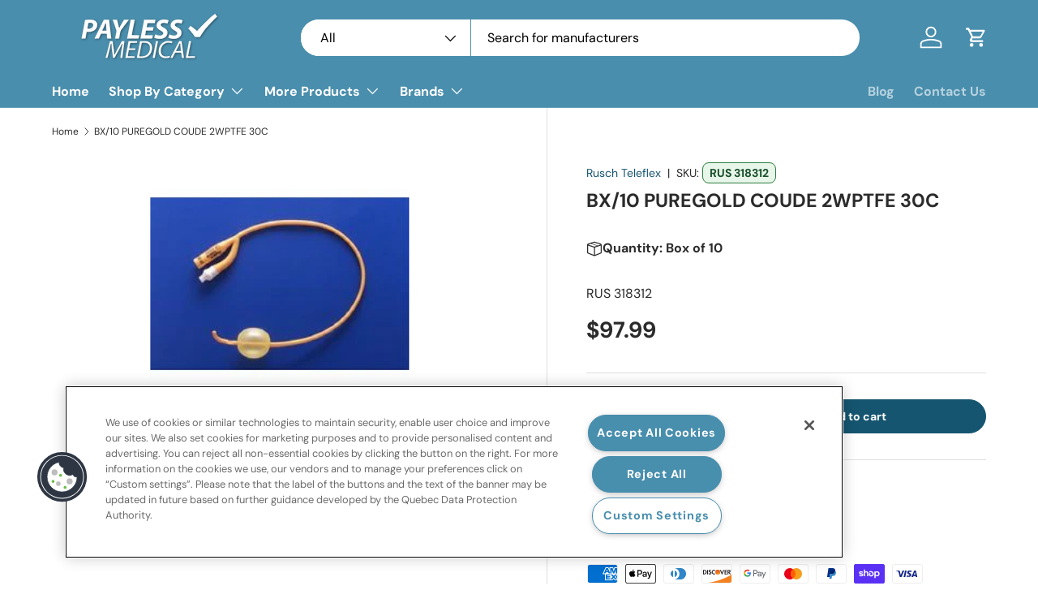

--- FILE ---
content_type: text/html; charset=utf-8
request_url: https://paylessmedical.ca/recommendations/products?section_id=template--15801970753607__recommendations&product_id=420349977&limit=8&intent=related&product_id=420349977
body_size: 2238
content:
<section id="shopify-section-template--15801970753607__recommendations" class="shopify-section cc-product-recommendations cc-product-card-grid"><link href="//paylessmedical.ca/cdn/shop/t/25/assets/product.css?v=153159724614471262471750704400" rel="stylesheet" type="text/css" media="all" />
<script src="//paylessmedical.ca/cdn/shop/t/25/assets/product-card-image-slider.js?v=154565535323743282431734118561" defer="defer"></script><link rel="stylesheet" href="//paylessmedical.ca/cdn/shop/t/25/assets/quick-add.css?v=35249579494178169851734118561" media="print" onload="this.media='all'">
  <script src="//paylessmedical.ca/cdn/shop/t/25/assets/quick-add.js?v=36670813702257243391734118561" defer="defer"></script>
  <script src="//paylessmedical.ca/cdn/shop/t/25/assets/variant-picker.js?v=143941507225618734201734118561" defer="defer"></script>
  <script src="//paylessmedical.ca/cdn/shop/t/25/assets/product-form.js?v=131379636371976267351734118561" defer="defer"></script>
  <script src="//paylessmedical.ca/cdn/shop/t/25/assets/custom-select.js?v=165097283151564761351734118561" defer="defer"></script><product-recommendations class="section" data-url="/recommendations/products?section_id=template--15801970753607__recommendations&product_id=420349977&limit=8&intent=related" data-product-id="420349977"><div class="container mb-heading">
        <h2 class="h4 section__heading text-start">People Also Bought</h2>
      </div><carousel-slider class="carousel block" inactive>
        <div class="container relative">
          <div class="slider" id="slider-template--15801970753607__recommendations"><div class="container products-grid-container">
      <ul class="slider__grid grid grid-flow-col auto-cols-2 small-cards-mobile md:auto-cols-3 lg:auto-cols-4 xl:auto-cols-5 small-cards-desktop gap-x-theme gap-y-8" role="list"><li class="slider__item">
            <product-card class="card card--product h-full card--no-lines relative flex"><div class="card__media relative"><a href="/products/rus-318320" aria-label="BX/10 PUREGOLD COUDE 2WPTFE 30C" class="media block relative js-prod-link" style="padding-top: 100%;" tabindex="-1"><img srcset="//paylessmedical.ca/cdn/shop/products/RUS_20318320.jpeg?v=1425311560&width=300 240w" sizes="(min-width: 1568px) calc((1440px - 96px) / 5), (min-width: 1280px) calc((100vw - 224px) / 5), (min-width: 769px) calc((100vw - 136px) / 4), (min-width: 600px) calc((100vw - 112px) / 3), calc((100vw - 52px) / 2)" src="//paylessmedical.ca/cdn/shop/products/RUS_20318320.jpeg?v=1425311560&width=460"
         class="img-fit img-fit--contain card__main-image" data-media-id="42490232866" loading="lazy"
         width="300.0"
         height="300"
         fetchpriority="low"
         alt="RUS 318320 BX/10 PUREGOLD COUDE 2WPTFE 30C">

</a></div>

    <div class="card__info-container flex flex-col flex-auto relative">
      <div class="card__info w-full">
        <div class="card__info-inner inline-block w-full"><p class="card__vendor mb-0 text-sm text-theme-light">Rusch Teleflex - RUS 318320
            </p><p class="card__title font-bold mt-1 mb-0">
            <a href="/products/rus-318320" class="card-link text-current js-prod-link">BX/10 PUREGOLD COUDE 2WPTFE 30C</a>
          </p><div class="price price--top">
  <div class="price__default">
    <strong class="price__current">$97.99
</strong>
    <s class="price__was"></s>
  </div>

  <div class="unit-price relative" hidden><span class="visually-hidden">Unit price</span><span class="unit-price__price">
</span><span class="unit-price__separator"> / </span><span class="unit-price__unit"></span></div>

  <div class="price__no-variant" hidden>
    <strong class="price__current">Unavailable</strong>
  </div>
</div>
</div>
      </div><div class="card__quick-add
          mob:card__quick-add--below
          
          desktop:card__quick-add--below
          
        "><product-form>
              <div class="alert mb-8 bg-error-bg text-error-text js-form-error text-start" role="alert" hidden></div><form method="post" action="/cart/add" id="quick-add-420349993" accept-charset="UTF-8" class="js-product-form" enctype="multipart/form-data" novalidate="novalidate"><input type="hidden" name="form_type" value="product" /><input type="hidden" name="utf8" value="✓" /><input type="hidden" name="id" value="1103213373" disabled><button class="btn btn--primary w-full"
                        data-add-to-cart-text="Add to cart"
                        name="add"
                        aria-haspopup="dialog">
                  <span class="quick-add-btn-icon">
                    <span class="visually-hidden">Add to cart</span>
                    <svg width="24" height="24" viewBox="0 0 24 24" fill="currentColor" aria-hidden="true" focusable="false" role="presentation" class="icon"><path d="M12.12 20.44H5.6V9.56h12.8v3.73c.06.4.4.69.8.7.44 0 .8-.35.8-.8v-4.5a.792.792 0 0 0-.8-.69H17V6.5C16.9 4 14.7 2 12 2S7 4.09 7 6.67V8H4.71c-.4.04-.71.37-.71.78v12.53a.8.8 0 0 0 .8.69h7.43c.38-.06.67-.39.67-.78 0-.43-.35-.78-.78-.78ZM8.66 6.67c0-1.72 1.49-3.11 3.33-3.11s3.33 1.39 3.33 3.11V8H8.65V6.67Z"/><path d="M20 17.25h-2.4v-2.5a.817.817 0 0 0-.8-.7c-.44 0-.8.36-.8.8v2.4h-2.5c-.4.06-.7.4-.7.8 0 .44.36.8.8.8H16v2.5c.06.4.4.7.8.7.44 0 .8-.36.8-.8v-2.4h2.5c.4-.06.69-.4.7-.8 0-.44-.35-.8-.8-.8Z"/></svg>
                  </span>
                  <span class="quick-add-btn-text">Add to cart</span>
                </button>
                <a href="/products/rus-318320" class="btn btn--secondary quick-add-view-btn">View details</a><input type="hidden" name="product-id" value="420349993" /><input type="hidden" name="section-id" value="template--15801970753607__recommendations" /></form></product-form></div></div>
  </product-card>
          </li><li class="slider__item">
            <product-card class="card card--product h-full card--no-lines relative flex"><div class="card__media relative"><a href="/products/rus-318318" aria-label="BX/10 PUREGOLD COUDE 2WPTFE 30C" class="media block relative js-prod-link" style="padding-top: 100%;" tabindex="-1"><img srcset="//paylessmedical.ca/cdn/shop/products/RUS_20318318.jpeg?v=1425311559&width=300 240w" sizes="(min-width: 1568px) calc((1440px - 96px) / 5), (min-width: 1280px) calc((100vw - 224px) / 5), (min-width: 769px) calc((100vw - 136px) / 4), (min-width: 600px) calc((100vw - 112px) / 3), calc((100vw - 52px) / 2)" src="//paylessmedical.ca/cdn/shop/products/RUS_20318318.jpeg?v=1425311559&width=460"
         class="img-fit img-fit--contain card__main-image" data-media-id="42490200098" loading="lazy"
         width="300.0"
         height="300"
         fetchpriority="low"
         alt="RUS 318318 BX/10 PUREGOLD COUDE 2WPTFE 30C">

</a></div>

    <div class="card__info-container flex flex-col flex-auto relative">
      <div class="card__info w-full">
        <div class="card__info-inner inline-block w-full"><p class="card__vendor mb-0 text-sm text-theme-light">Rusch Teleflex - RUS 318318
            </p><p class="card__title font-bold mt-1 mb-0">
            <a href="/products/rus-318318" class="card-link text-current js-prod-link">BX/10 PUREGOLD COUDE 2WPTFE 30C</a>
          </p><div class="price price--top">
  <div class="price__default">
    <strong class="price__current">$97.99
</strong>
    <s class="price__was"></s>
  </div>

  <div class="unit-price relative" hidden><span class="visually-hidden">Unit price</span><span class="unit-price__price">
</span><span class="unit-price__separator"> / </span><span class="unit-price__unit"></span></div>

  <div class="price__no-variant" hidden>
    <strong class="price__current">Unavailable</strong>
  </div>
</div>
</div>
      </div><div class="card__quick-add
          mob:card__quick-add--below
          
          desktop:card__quick-add--below
          
        "><product-form>
              <div class="alert mb-8 bg-error-bg text-error-text js-form-error text-start" role="alert" hidden></div><form method="post" action="/cart/add" id="quick-add-420349989" accept-charset="UTF-8" class="js-product-form" enctype="multipart/form-data" novalidate="novalidate"><input type="hidden" name="form_type" value="product" /><input type="hidden" name="utf8" value="✓" /><input type="hidden" name="id" value="1103213365" disabled><button class="btn btn--primary w-full"
                        data-add-to-cart-text="Add to cart"
                        name="add"
                        aria-haspopup="dialog">
                  <span class="quick-add-btn-icon">
                    <span class="visually-hidden">Add to cart</span>
                    <svg width="24" height="24" viewBox="0 0 24 24" fill="currentColor" aria-hidden="true" focusable="false" role="presentation" class="icon"><path d="M12.12 20.44H5.6V9.56h12.8v3.73c.06.4.4.69.8.7.44 0 .8-.35.8-.8v-4.5a.792.792 0 0 0-.8-.69H17V6.5C16.9 4 14.7 2 12 2S7 4.09 7 6.67V8H4.71c-.4.04-.71.37-.71.78v12.53a.8.8 0 0 0 .8.69h7.43c.38-.06.67-.39.67-.78 0-.43-.35-.78-.78-.78ZM8.66 6.67c0-1.72 1.49-3.11 3.33-3.11s3.33 1.39 3.33 3.11V8H8.65V6.67Z"/><path d="M20 17.25h-2.4v-2.5a.817.817 0 0 0-.8-.7c-.44 0-.8.36-.8.8v2.4h-2.5c-.4.06-.7.4-.7.8 0 .44.36.8.8.8H16v2.5c.06.4.4.7.8.7.44 0 .8-.36.8-.8v-2.4h2.5c.4-.06.69-.4.7-.8 0-.44-.35-.8-.8-.8Z"/></svg>
                  </span>
                  <span class="quick-add-btn-text">Add to cart</span>
                </button>
                <a href="/products/rus-318318" class="btn btn--secondary quick-add-view-btn">View details</a><input type="hidden" name="product-id" value="420349989" /><input type="hidden" name="section-id" value="template--15801970753607__recommendations" /></form></product-form></div></div>
  </product-card>
          </li><li class="slider__item">
            <product-card class="card card--product h-full card--no-lines relative flex"><div class="card__media relative"><a href="/products/rus-318324" aria-label="BX/10 PUREGOLD COUDE 2WPTFE 30C" class="media block relative js-prod-link" style="padding-top: 100%;" tabindex="-1"><img srcset="//paylessmedical.ca/cdn/shop/products/RUS_20318324.jpeg?v=1425311561&width=375 300w" sizes="(min-width: 1568px) calc((1440px - 96px) / 5), (min-width: 1280px) calc((100vw - 224px) / 5), (min-width: 769px) calc((100vw - 136px) / 4), (min-width: 600px) calc((100vw - 112px) / 3), calc((100vw - 52px) / 2)" src="//paylessmedical.ca/cdn/shop/products/RUS_20318324.jpeg?v=1425311561&width=460"
         class="img-fit img-fit--contain card__main-image" data-media-id="42490298402" loading="lazy"
         width="375.0"
         height="375"
         fetchpriority="low"
         alt="RUS 318324 BX/10 PUREGOLD COUDE 2WPTFE 30C">

</a></div>

    <div class="card__info-container flex flex-col flex-auto relative">
      <div class="card__info w-full">
        <div class="card__info-inner inline-block w-full"><p class="card__vendor mb-0 text-sm text-theme-light">Rusch Teleflex - RUS 318324
            </p><p class="card__title font-bold mt-1 mb-0">
            <a href="/products/rus-318324" class="card-link text-current js-prod-link">BX/10 PUREGOLD COUDE 2WPTFE 30C</a>
          </p><div class="price price--top">
  <div class="price__default">
    <strong class="price__current">$97.99
</strong>
    <s class="price__was"></s>
  </div>

  <div class="unit-price relative" hidden><span class="visually-hidden">Unit price</span><span class="unit-price__price">
</span><span class="unit-price__separator"> / </span><span class="unit-price__unit"></span></div>

  <div class="price__no-variant" hidden>
    <strong class="price__current">Unavailable</strong>
  </div>
</div>
</div>
      </div><div class="card__quick-add
          mob:card__quick-add--below
          
          desktop:card__quick-add--below
          
        "><product-form>
              <div class="alert mb-8 bg-error-bg text-error-text js-form-error text-start" role="alert" hidden></div><form method="post" action="/cart/add" id="quick-add-420350001" accept-charset="UTF-8" class="js-product-form" enctype="multipart/form-data" novalidate="novalidate"><input type="hidden" name="form_type" value="product" /><input type="hidden" name="utf8" value="✓" /><input type="hidden" name="id" value="1103213389" disabled><button class="btn btn--primary w-full"
                        data-add-to-cart-text="Add to cart"
                        name="add"
                        aria-haspopup="dialog">
                  <span class="quick-add-btn-icon">
                    <span class="visually-hidden">Add to cart</span>
                    <svg width="24" height="24" viewBox="0 0 24 24" fill="currentColor" aria-hidden="true" focusable="false" role="presentation" class="icon"><path d="M12.12 20.44H5.6V9.56h12.8v3.73c.06.4.4.69.8.7.44 0 .8-.35.8-.8v-4.5a.792.792 0 0 0-.8-.69H17V6.5C16.9 4 14.7 2 12 2S7 4.09 7 6.67V8H4.71c-.4.04-.71.37-.71.78v12.53a.8.8 0 0 0 .8.69h7.43c.38-.06.67-.39.67-.78 0-.43-.35-.78-.78-.78ZM8.66 6.67c0-1.72 1.49-3.11 3.33-3.11s3.33 1.39 3.33 3.11V8H8.65V6.67Z"/><path d="M20 17.25h-2.4v-2.5a.817.817 0 0 0-.8-.7c-.44 0-.8.36-.8.8v2.4h-2.5c-.4.06-.7.4-.7.8 0 .44.36.8.8.8H16v2.5c.06.4.4.7.8.7.44 0 .8-.36.8-.8v-2.4h2.5c.4-.06.69-.4.7-.8 0-.44-.35-.8-.8-.8Z"/></svg>
                  </span>
                  <span class="quick-add-btn-text">Add to cart</span>
                </button>
                <a href="/products/rus-318324" class="btn btn--secondary quick-add-view-btn">View details</a><input type="hidden" name="product-id" value="420350001" /><input type="hidden" name="section-id" value="template--15801970753607__recommendations" /></form></product-form></div></div>
  </product-card>
          </li><li class="slider__item">
            <product-card class="card card--product h-full card--no-lines relative flex"><div class="card__media relative"><a href="/products/rus-318112" aria-label="BX/10 PUREGOLD COUDE 2WPTFE 5CC" class="media block relative js-prod-link" style="padding-top: 100%;" tabindex="-1"><img srcset="//paylessmedical.ca/cdn/shop/products/RUS_20318112.jpeg?v=1425311554&width=375 300w" sizes="(min-width: 1568px) calc((1440px - 96px) / 5), (min-width: 1280px) calc((100vw - 224px) / 5), (min-width: 769px) calc((100vw - 136px) / 4), (min-width: 600px) calc((100vw - 112px) / 3), calc((100vw - 52px) / 2)" src="//paylessmedical.ca/cdn/shop/products/RUS_20318112.jpeg?v=1425311554&width=460"
         class="img-fit img-fit--contain card__main-image" data-media-id="42489872418" loading="lazy"
         width="375.0"
         height="375"
         fetchpriority="low"
         alt="RUS 318112 BX/10 PUREGOLD COUDE 2WPTFE 5CC">

</a></div>

    <div class="card__info-container flex flex-col flex-auto relative">
      <div class="card__info w-full">
        <div class="card__info-inner inline-block w-full"><p class="card__vendor mb-0 text-sm text-theme-light">Rusch Teleflex - RUS 318112
            </p><p class="card__title font-bold mt-1 mb-0">
            <a href="/products/rus-318112" class="card-link text-current js-prod-link">BX/10 PUREGOLD COUDE 2WPTFE 5CC</a>
          </p><div class="price price--top">
  <div class="price__default">
    <strong class="price__current">$51.99
</strong>
    <s class="price__was"></s>
  </div>

  <div class="unit-price relative" hidden><span class="visually-hidden">Unit price</span><span class="unit-price__price">
</span><span class="unit-price__separator"> / </span><span class="unit-price__unit"></span></div>

  <div class="price__no-variant" hidden>
    <strong class="price__current">Unavailable</strong>
  </div>
</div>
</div>
      </div><div class="card__quick-add
          mob:card__quick-add--below
          
          desktop:card__quick-add--below
          
        "><product-form>
              <div class="alert mb-8 bg-error-bg text-error-text js-form-error text-start" role="alert" hidden></div><form method="post" action="/cart/add" id="quick-add-420349937" accept-charset="UTF-8" class="js-product-form" enctype="multipart/form-data" novalidate="novalidate"><input type="hidden" name="form_type" value="product" /><input type="hidden" name="utf8" value="✓" /><input type="hidden" name="id" value="1103213297" disabled><button class="btn btn--primary w-full"
                        data-add-to-cart-text="Add to cart"
                        name="add"
                        aria-haspopup="dialog">
                  <span class="quick-add-btn-icon">
                    <span class="visually-hidden">Add to cart</span>
                    <svg width="24" height="24" viewBox="0 0 24 24" fill="currentColor" aria-hidden="true" focusable="false" role="presentation" class="icon"><path d="M12.12 20.44H5.6V9.56h12.8v3.73c.06.4.4.69.8.7.44 0 .8-.35.8-.8v-4.5a.792.792 0 0 0-.8-.69H17V6.5C16.9 4 14.7 2 12 2S7 4.09 7 6.67V8H4.71c-.4.04-.71.37-.71.78v12.53a.8.8 0 0 0 .8.69h7.43c.38-.06.67-.39.67-.78 0-.43-.35-.78-.78-.78ZM8.66 6.67c0-1.72 1.49-3.11 3.33-3.11s3.33 1.39 3.33 3.11V8H8.65V6.67Z"/><path d="M20 17.25h-2.4v-2.5a.817.817 0 0 0-.8-.7c-.44 0-.8.36-.8.8v2.4h-2.5c-.4.06-.7.4-.7.8 0 .44.36.8.8.8H16v2.5c.06.4.4.7.8.7.44 0 .8-.36.8-.8v-2.4h2.5c.4-.06.69-.4.7-.8 0-.44-.35-.8-.8-.8Z"/></svg>
                  </span>
                  <span class="quick-add-btn-text">Add to cart</span>
                </button>
                <a href="/products/rus-318112" class="btn btn--secondary quick-add-view-btn">View details</a><input type="hidden" name="product-id" value="420349937" /><input type="hidden" name="section-id" value="template--15801970753607__recommendations" /></form></product-form></div></div>
  </product-card>
          </li><li class="slider__item">
            <product-card class="card card--product h-full card--no-lines relative flex"><div class="card__media relative"><a href="/products/rus-318120" aria-label="BX/10 PUREGOLD COUDE 2WPTFE 5CC" class="media block relative js-prod-link" style="padding-top: 100%;" tabindex="-1"><img srcset="//paylessmedical.ca/cdn/shop/products/RUS_20318120.jpeg?v=1425311556&width=375 300w" sizes="(min-width: 1568px) calc((1440px - 96px) / 5), (min-width: 1280px) calc((100vw - 224px) / 5), (min-width: 769px) calc((100vw - 136px) / 4), (min-width: 600px) calc((100vw - 112px) / 3), calc((100vw - 52px) / 2)" src="//paylessmedical.ca/cdn/shop/products/RUS_20318120.jpeg?v=1425311556&width=460"
         class="img-fit img-fit--contain card__main-image" data-media-id="42490003490" loading="lazy"
         width="375.0"
         height="375"
         fetchpriority="low"
         alt="RUS 318120 BX/10 PUREGOLD COUDE 2WPTFE 5CC">

</a></div>

    <div class="card__info-container flex flex-col flex-auto relative">
      <div class="card__info w-full">
        <div class="card__info-inner inline-block w-full"><p class="card__vendor mb-0 text-sm text-theme-light">Rusch Teleflex - RUS 318120
            </p><p class="card__title font-bold mt-1 mb-0">
            <a href="/products/rus-318120" class="card-link text-current js-prod-link">BX/10 PUREGOLD COUDE 2WPTFE 5CC</a>
          </p><div class="price price--top">
  <div class="price__default">
    <strong class="price__current">$51.99
</strong>
    <s class="price__was"></s>
  </div>

  <div class="unit-price relative" hidden><span class="visually-hidden">Unit price</span><span class="unit-price__price">
</span><span class="unit-price__separator"> / </span><span class="unit-price__unit"></span></div>

  <div class="price__no-variant" hidden>
    <strong class="price__current">Unavailable</strong>
  </div>
</div>
</div>
      </div><div class="card__quick-add
          mob:card__quick-add--below
          
          desktop:card__quick-add--below
          
        "><product-form>
              <div class="alert mb-8 bg-error-bg text-error-text js-form-error text-start" role="alert" hidden></div><form method="post" action="/cart/add" id="quick-add-420349961" accept-charset="UTF-8" class="js-product-form" enctype="multipart/form-data" novalidate="novalidate"><input type="hidden" name="form_type" value="product" /><input type="hidden" name="utf8" value="✓" /><input type="hidden" name="id" value="1103213333" disabled><button class="btn btn--primary w-full"
                        data-add-to-cart-text="Add to cart"
                        name="add"
                        aria-haspopup="dialog">
                  <span class="quick-add-btn-icon">
                    <span class="visually-hidden">Add to cart</span>
                    <svg width="24" height="24" viewBox="0 0 24 24" fill="currentColor" aria-hidden="true" focusable="false" role="presentation" class="icon"><path d="M12.12 20.44H5.6V9.56h12.8v3.73c.06.4.4.69.8.7.44 0 .8-.35.8-.8v-4.5a.792.792 0 0 0-.8-.69H17V6.5C16.9 4 14.7 2 12 2S7 4.09 7 6.67V8H4.71c-.4.04-.71.37-.71.78v12.53a.8.8 0 0 0 .8.69h7.43c.38-.06.67-.39.67-.78 0-.43-.35-.78-.78-.78ZM8.66 6.67c0-1.72 1.49-3.11 3.33-3.11s3.33 1.39 3.33 3.11V8H8.65V6.67Z"/><path d="M20 17.25h-2.4v-2.5a.817.817 0 0 0-.8-.7c-.44 0-.8.36-.8.8v2.4h-2.5c-.4.06-.7.4-.7.8 0 .44.36.8.8.8H16v2.5c.06.4.4.7.8.7.44 0 .8-.36.8-.8v-2.4h2.5c.4-.06.69-.4.7-.8 0-.44-.35-.8-.8-.8Z"/></svg>
                  </span>
                  <span class="quick-add-btn-text">Add to cart</span>
                </button>
                <a href="/products/rus-318120" class="btn btn--secondary quick-add-view-btn">View details</a><input type="hidden" name="product-id" value="420349961" /><input type="hidden" name="section-id" value="template--15801970753607__recommendations" /></form></product-form></div></div>
  </product-card>
          </li><li class="slider__item">
            <product-card class="card card--product h-full card--no-lines relative flex"><div class="card__media relative"><a href="/products/rus-318314" aria-label="BX/10 PUREGOLD COUDE 2WPTFE 30C" class="media block relative js-prod-link" style="padding-top: 100%;" tabindex="-1"><img srcset="//paylessmedical.ca/cdn/shop/products/RUS_20318314.jpeg?v=1425311558&width=375 300w" sizes="(min-width: 1568px) calc((1440px - 96px) / 5), (min-width: 1280px) calc((100vw - 224px) / 5), (min-width: 769px) calc((100vw - 136px) / 4), (min-width: 600px) calc((100vw - 112px) / 3), calc((100vw - 52px) / 2)" src="//paylessmedical.ca/cdn/shop/products/RUS_20318314.jpeg?v=1425311558&width=460"
         class="img-fit img-fit--contain card__main-image" data-media-id="42490134562" loading="lazy"
         width="375.0"
         height="375"
         fetchpriority="low"
         alt="RUS 318314 BX/10 PUREGOLD COUDE 2WPTFE 30C">

</a></div>

    <div class="card__info-container flex flex-col flex-auto relative">
      <div class="card__info w-full">
        <div class="card__info-inner inline-block w-full"><p class="card__vendor mb-0 text-sm text-theme-light">Rusch Teleflex - RUS 318314
            </p><p class="card__title font-bold mt-1 mb-0">
            <a href="/products/rus-318314" class="card-link text-current js-prod-link">BX/10 PUREGOLD COUDE 2WPTFE 30C</a>
          </p><div class="price price--top">
  <div class="price__default">
    <strong class="price__current">$97.99
</strong>
    <s class="price__was"></s>
  </div>

  <div class="unit-price relative" hidden><span class="visually-hidden">Unit price</span><span class="unit-price__price">
</span><span class="unit-price__separator"> / </span><span class="unit-price__unit"></span></div>

  <div class="price__no-variant" hidden>
    <strong class="price__current">Unavailable</strong>
  </div>
</div>
</div>
      </div><div class="card__quick-add
          mob:card__quick-add--below
          
          desktop:card__quick-add--below
          
        "><product-form>
              <div class="alert mb-8 bg-error-bg text-error-text js-form-error text-start" role="alert" hidden></div><form method="post" action="/cart/add" id="quick-add-420349981" accept-charset="UTF-8" class="js-product-form" enctype="multipart/form-data" novalidate="novalidate"><input type="hidden" name="form_type" value="product" /><input type="hidden" name="utf8" value="✓" /><input type="hidden" name="id" value="1103213353" disabled><button class="btn btn--primary w-full"
                        data-add-to-cart-text="Add to cart"
                        name="add"
                        aria-haspopup="dialog">
                  <span class="quick-add-btn-icon">
                    <span class="visually-hidden">Add to cart</span>
                    <svg width="24" height="24" viewBox="0 0 24 24" fill="currentColor" aria-hidden="true" focusable="false" role="presentation" class="icon"><path d="M12.12 20.44H5.6V9.56h12.8v3.73c.06.4.4.69.8.7.44 0 .8-.35.8-.8v-4.5a.792.792 0 0 0-.8-.69H17V6.5C16.9 4 14.7 2 12 2S7 4.09 7 6.67V8H4.71c-.4.04-.71.37-.71.78v12.53a.8.8 0 0 0 .8.69h7.43c.38-.06.67-.39.67-.78 0-.43-.35-.78-.78-.78ZM8.66 6.67c0-1.72 1.49-3.11 3.33-3.11s3.33 1.39 3.33 3.11V8H8.65V6.67Z"/><path d="M20 17.25h-2.4v-2.5a.817.817 0 0 0-.8-.7c-.44 0-.8.36-.8.8v2.4h-2.5c-.4.06-.7.4-.7.8 0 .44.36.8.8.8H16v2.5c.06.4.4.7.8.7.44 0 .8-.36.8-.8v-2.4h2.5c.4-.06.69-.4.7-.8 0-.44-.35-.8-.8-.8Z"/></svg>
                  </span>
                  <span class="quick-add-btn-text">Add to cart</span>
                </button>
                <a href="/products/rus-318314" class="btn btn--secondary quick-add-view-btn">View details</a><input type="hidden" name="product-id" value="420349981" /><input type="hidden" name="section-id" value="template--15801970753607__recommendations" /></form></product-form></div></div>
  </product-card>
          </li><li class="slider__item">
            <product-card class="card card--product h-full card--no-lines relative flex"><div class="card__media relative"><a href="/products/rus-318122" aria-label="BX/10 PUREGOLD COUDE 2WPTFE 5CC" class="media block relative js-prod-link" style="padding-top: 100%;" tabindex="-1"><img srcset="//paylessmedical.ca/cdn/shop/products/RUS_20318122.jpeg?v=1425311557&width=312 250w" sizes="(min-width: 1568px) calc((1440px - 96px) / 5), (min-width: 1280px) calc((100vw - 224px) / 5), (min-width: 769px) calc((100vw - 136px) / 4), (min-width: 600px) calc((100vw - 112px) / 3), calc((100vw - 52px) / 2)" src="//paylessmedical.ca/cdn/shop/products/RUS_20318122.jpeg?v=1425311557&width=460"
         class="img-fit img-fit--contain card__main-image" data-media-id="42490036258" loading="lazy"
         width="312.5"
         height="313"
         fetchpriority="low"
         alt="RUS 318122 BX/10 PUREGOLD COUDE 2WPTFE 5CC">

</a></div>

    <div class="card__info-container flex flex-col flex-auto relative">
      <div class="card__info w-full">
        <div class="card__info-inner inline-block w-full"><p class="card__vendor mb-0 text-sm text-theme-light">Rusch Teleflex - RUS 318122
            </p><p class="card__title font-bold mt-1 mb-0">
            <a href="/products/rus-318122" class="card-link text-current js-prod-link">BX/10 PUREGOLD COUDE 2WPTFE 5CC</a>
          </p><div class="price price--top">
  <div class="price__default">
    <strong class="price__current">$97.99
</strong>
    <s class="price__was"></s>
  </div>

  <div class="unit-price relative" hidden><span class="visually-hidden">Unit price</span><span class="unit-price__price">
</span><span class="unit-price__separator"> / </span><span class="unit-price__unit"></span></div>

  <div class="price__no-variant" hidden>
    <strong class="price__current">Unavailable</strong>
  </div>
</div>
</div>
      </div><div class="card__quick-add
          mob:card__quick-add--below
          
          desktop:card__quick-add--below
          
        "><product-form>
              <div class="alert mb-8 bg-error-bg text-error-text js-form-error text-start" role="alert" hidden></div><form method="post" action="/cart/add" id="quick-add-420349969" accept-charset="UTF-8" class="js-product-form" enctype="multipart/form-data" novalidate="novalidate"><input type="hidden" name="form_type" value="product" /><input type="hidden" name="utf8" value="✓" /><input type="hidden" name="id" value="1103213341" disabled><button class="btn btn--primary w-full"
                        data-add-to-cart-text="Add to cart"
                        name="add"
                        aria-haspopup="dialog">
                  <span class="quick-add-btn-icon">
                    <span class="visually-hidden">Add to cart</span>
                    <svg width="24" height="24" viewBox="0 0 24 24" fill="currentColor" aria-hidden="true" focusable="false" role="presentation" class="icon"><path d="M12.12 20.44H5.6V9.56h12.8v3.73c.06.4.4.69.8.7.44 0 .8-.35.8-.8v-4.5a.792.792 0 0 0-.8-.69H17V6.5C16.9 4 14.7 2 12 2S7 4.09 7 6.67V8H4.71c-.4.04-.71.37-.71.78v12.53a.8.8 0 0 0 .8.69h7.43c.38-.06.67-.39.67-.78 0-.43-.35-.78-.78-.78ZM8.66 6.67c0-1.72 1.49-3.11 3.33-3.11s3.33 1.39 3.33 3.11V8H8.65V6.67Z"/><path d="M20 17.25h-2.4v-2.5a.817.817 0 0 0-.8-.7c-.44 0-.8.36-.8.8v2.4h-2.5c-.4.06-.7.4-.7.8 0 .44.36.8.8.8H16v2.5c.06.4.4.7.8.7.44 0 .8-.36.8-.8v-2.4h2.5c.4-.06.69-.4.7-.8 0-.44-.35-.8-.8-.8Z"/></svg>
                  </span>
                  <span class="quick-add-btn-text">Add to cart</span>
                </button>
                <a href="/products/rus-318122" class="btn btn--secondary quick-add-view-btn">View details</a><input type="hidden" name="product-id" value="420349969" /><input type="hidden" name="section-id" value="template--15801970753607__recommendations" /></form></product-form></div></div>
  </product-card>
          </li><li class="slider__item">
            <product-card class="card card--product h-full card--no-lines relative flex"><div class="card__media relative"><a href="/products/rus-318114" aria-label="BX/10 PUREGOLD COUDE 2WPTFE 5CC" class="media block relative js-prod-link" style="padding-top: 100%;" tabindex="-1"><img srcset="//paylessmedical.ca/cdn/shop/products/RUS_20318114.jpeg?v=1425311554&width=375 300w" sizes="(min-width: 1568px) calc((1440px - 96px) / 5), (min-width: 1280px) calc((100vw - 224px) / 5), (min-width: 769px) calc((100vw - 136px) / 4), (min-width: 600px) calc((100vw - 112px) / 3), calc((100vw - 52px) / 2)" src="//paylessmedical.ca/cdn/shop/products/RUS_20318114.jpeg?v=1425311554&width=460"
         class="img-fit img-fit--contain card__main-image" data-media-id="42489905186" loading="lazy"
         width="375.0"
         height="375"
         fetchpriority="low"
         alt="RUS 318114 BX/10 PUREGOLD COUDE 2WPTFE 5CC">

</a></div>

    <div class="card__info-container flex flex-col flex-auto relative">
      <div class="card__info w-full">
        <div class="card__info-inner inline-block w-full"><p class="card__vendor mb-0 text-sm text-theme-light">Rusch Teleflex - RUS 318114
            </p><p class="card__title font-bold mt-1 mb-0">
            <a href="/products/rus-318114" class="card-link text-current js-prod-link">BX/10 PUREGOLD COUDE 2WPTFE 5CC</a>
          </p><div class="price price--top">
  <div class="price__default">
    <strong class="price__current">$51.99
</strong>
    <s class="price__was"></s>
  </div>

  <div class="unit-price relative" hidden><span class="visually-hidden">Unit price</span><span class="unit-price__price">
</span><span class="unit-price__separator"> / </span><span class="unit-price__unit"></span></div>

  <div class="price__no-variant" hidden>
    <strong class="price__current">Unavailable</strong>
  </div>
</div>
</div>
      </div><div class="card__quick-add
          mob:card__quick-add--below
          
          desktop:card__quick-add--below
          
        "><product-form>
              <div class="alert mb-8 bg-error-bg text-error-text js-form-error text-start" role="alert" hidden></div><form method="post" action="/cart/add" id="quick-add-420349945" accept-charset="UTF-8" class="js-product-form" enctype="multipart/form-data" novalidate="novalidate"><input type="hidden" name="form_type" value="product" /><input type="hidden" name="utf8" value="✓" /><input type="hidden" name="id" value="1103213309" disabled><button class="btn btn--primary w-full"
                        data-add-to-cart-text="Add to cart"
                        name="add"
                        aria-haspopup="dialog">
                  <span class="quick-add-btn-icon">
                    <span class="visually-hidden">Add to cart</span>
                    <svg width="24" height="24" viewBox="0 0 24 24" fill="currentColor" aria-hidden="true" focusable="false" role="presentation" class="icon"><path d="M12.12 20.44H5.6V9.56h12.8v3.73c.06.4.4.69.8.7.44 0 .8-.35.8-.8v-4.5a.792.792 0 0 0-.8-.69H17V6.5C16.9 4 14.7 2 12 2S7 4.09 7 6.67V8H4.71c-.4.04-.71.37-.71.78v12.53a.8.8 0 0 0 .8.69h7.43c.38-.06.67-.39.67-.78 0-.43-.35-.78-.78-.78ZM8.66 6.67c0-1.72 1.49-3.11 3.33-3.11s3.33 1.39 3.33 3.11V8H8.65V6.67Z"/><path d="M20 17.25h-2.4v-2.5a.817.817 0 0 0-.8-.7c-.44 0-.8.36-.8.8v2.4h-2.5c-.4.06-.7.4-.7.8 0 .44.36.8.8.8H16v2.5c.06.4.4.7.8.7.44 0 .8-.36.8-.8v-2.4h2.5c.4-.06.69-.4.7-.8 0-.44-.35-.8-.8-.8Z"/></svg>
                  </span>
                  <span class="quick-add-btn-text">Add to cart</span>
                </button>
                <a href="/products/rus-318114" class="btn btn--secondary quick-add-view-btn">View details</a><input type="hidden" name="product-id" value="420349945" /><input type="hidden" name="section-id" value="template--15801970753607__recommendations" /></form></product-form></div></div>
  </product-card>
          </li></ul>
    </div></div><div class="slider-nav absolute top-middle end hidden md:block no-js-hidden">
              <button type="button" class="slider-nav__btn tap-target btn btn--secondary has-ltr-icon" name="next" aria-controls="slider-template--15801970753607__recommendations">
                <span class="visually-hidden">Next</span>
                <svg width="24" height="24" viewBox="0 0 24 24" aria-hidden="true" focusable="false" role="presentation" class="icon"><path d="m9.693 4.5 7.5 7.5-7.5 7.5" stroke="currentColor" stroke-width="1.5" fill="none"/></svg>
              </button>
              <button type="button" class="slider-nav__btn tap-target btn btn--secondary has-ltr-icon" name="prev" aria-controls="slider-template--15801970753607__recommendations">
                <span class="visually-hidden">Previous</span>
                <svg width="24" height="24" viewBox="0 0 24 24" fill="currentColor" aria-hidden="true" focusable="false" role="presentation" class="icon"><path d="m6.797 11.625 8.03-8.03 1.06 1.06-6.97 6.97 6.97 6.97-1.06 1.06z"/></svg>
              </button>
            </div></div>
      </carousel-slider></product-recommendations>


</section>